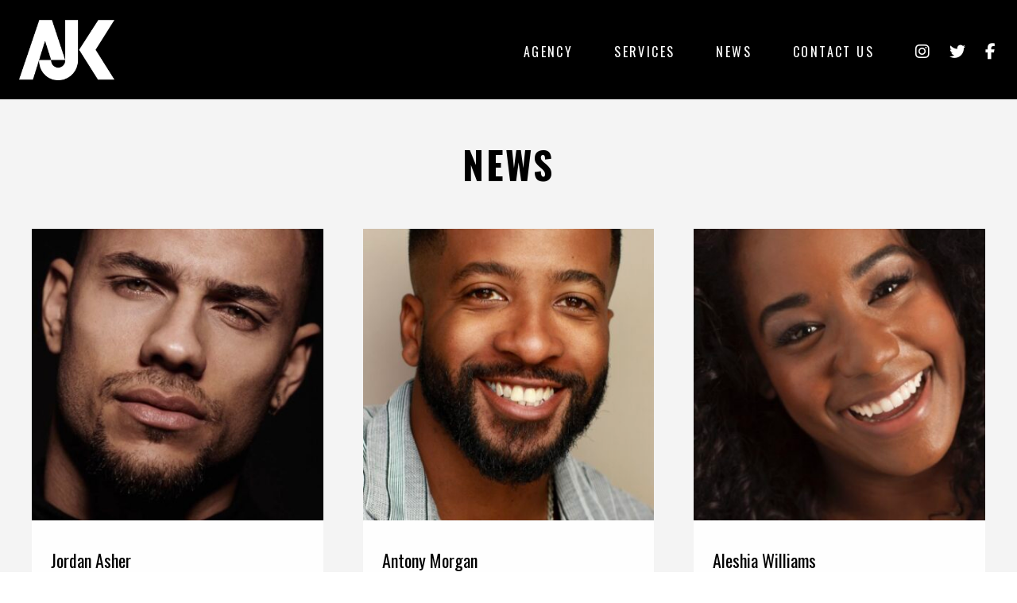

--- FILE ---
content_type: text/html; charset=UTF-8
request_url: https://www.ajkagency.com/credits/the-commonwealth-games/
body_size: 8788
content:
<!doctype html>
<html lang="en-US">
  <head>
    <meta charset="utf-8">
    <meta http-equiv="x-ua-compatible" content="ie=edge">
    <meta name="viewport" content="width=device-width, initial-scale=1, maximum-scale=1">
    <style>
        @import url(https://fonts.googleapis.com/css?family=Open+Sans:400,300,600,700);
        @import url(https://fonts.googleapis.com/css?family=Oswald:400,300,700);
    </style>
    <meta name='robots' content='index, follow, max-image-preview:large, max-snippet:-1, max-video-preview:-1' />
	<style>img:is([sizes="auto" i], [sizes^="auto," i]) { contain-intrinsic-size: 3000px 1500px }</style>
	
	<!-- This site is optimized with the Yoast SEO plugin v26.7 - https://yoast.com/wordpress/plugins/seo/ -->
	<title>| AJK Agency</title>
	<link rel="canonical" href="https://www.ajkagency.com/credits/the-commonwealth-games/" />
	<script type="application/ld+json" class="yoast-schema-graph">{"@context":"https://schema.org","@graph":[{"@type":"CollectionPage","@id":"https://www.ajkagency.com/credits/the-commonwealth-games/","url":"https://www.ajkagency.com/credits/the-commonwealth-games/","name":"| AJK Agency","isPartOf":{"@id":"https://www.ajkagency.com/#website"},"primaryImageOfPage":{"@id":"https://www.ajkagency.com/credits/the-commonwealth-games/#primaryimage"},"image":{"@id":"https://www.ajkagency.com/credits/the-commonwealth-games/#primaryimage"},"thumbnailUrl":"https://www.ajkagency.com/images/Jordan-Asher-AJK-Dance-Agency.jpg","breadcrumb":{"@id":"https://www.ajkagency.com/credits/the-commonwealth-games/#breadcrumb"},"inLanguage":"en-US"},{"@type":"ImageObject","inLanguage":"en-US","@id":"https://www.ajkagency.com/credits/the-commonwealth-games/#primaryimage","url":"https://www.ajkagency.com/images/Jordan-Asher-AJK-Dance-Agency.jpg","contentUrl":"https://www.ajkagency.com/images/Jordan-Asher-AJK-Dance-Agency.jpg","width":640,"height":960,"caption":"Jordan Asher - AJK Dance Agency"},{"@type":"BreadcrumbList","@id":"https://www.ajkagency.com/credits/the-commonwealth-games/#breadcrumb","itemListElement":[{"@type":"ListItem","position":1,"name":"Home","item":"https://www.ajkagency.com/"},{"@type":"ListItem","position":2,"name":"The Commonwealth Games"}]},{"@type":"WebSite","@id":"https://www.ajkagency.com/#website","url":"https://www.ajkagency.com/","name":"AJK Agency","description":"Dance Agency","potentialAction":[{"@type":"SearchAction","target":{"@type":"EntryPoint","urlTemplate":"https://www.ajkagency.com/?s={search_term_string}"},"query-input":{"@type":"PropertyValueSpecification","valueRequired":true,"valueName":"search_term_string"}}],"inLanguage":"en-US"}]}</script>
	<!-- / Yoast SEO plugin. -->


<link rel="alternate" type="application/rss+xml" title="AJK Agency &raquo; The Commonwealth Games Credit Feed" href="https://www.ajkagency.com/credits/the-commonwealth-games/feed/" />
<script type="text/javascript">
/* <![CDATA[ */
window._wpemojiSettings = {"baseUrl":"https:\/\/s.w.org\/images\/core\/emoji\/16.0.1\/72x72\/","ext":".png","svgUrl":"https:\/\/s.w.org\/images\/core\/emoji\/16.0.1\/svg\/","svgExt":".svg","source":{"concatemoji":"https:\/\/www.ajkagency.com\/wp-includes\/js\/wp-emoji-release.min.js?ver=6a26acf83f0d8d73357025c295fe5199"}};
/*! This file is auto-generated */
!function(s,n){var o,i,e;function c(e){try{var t={supportTests:e,timestamp:(new Date).valueOf()};sessionStorage.setItem(o,JSON.stringify(t))}catch(e){}}function p(e,t,n){e.clearRect(0,0,e.canvas.width,e.canvas.height),e.fillText(t,0,0);var t=new Uint32Array(e.getImageData(0,0,e.canvas.width,e.canvas.height).data),a=(e.clearRect(0,0,e.canvas.width,e.canvas.height),e.fillText(n,0,0),new Uint32Array(e.getImageData(0,0,e.canvas.width,e.canvas.height).data));return t.every(function(e,t){return e===a[t]})}function u(e,t){e.clearRect(0,0,e.canvas.width,e.canvas.height),e.fillText(t,0,0);for(var n=e.getImageData(16,16,1,1),a=0;a<n.data.length;a++)if(0!==n.data[a])return!1;return!0}function f(e,t,n,a){switch(t){case"flag":return n(e,"\ud83c\udff3\ufe0f\u200d\u26a7\ufe0f","\ud83c\udff3\ufe0f\u200b\u26a7\ufe0f")?!1:!n(e,"\ud83c\udde8\ud83c\uddf6","\ud83c\udde8\u200b\ud83c\uddf6")&&!n(e,"\ud83c\udff4\udb40\udc67\udb40\udc62\udb40\udc65\udb40\udc6e\udb40\udc67\udb40\udc7f","\ud83c\udff4\u200b\udb40\udc67\u200b\udb40\udc62\u200b\udb40\udc65\u200b\udb40\udc6e\u200b\udb40\udc67\u200b\udb40\udc7f");case"emoji":return!a(e,"\ud83e\udedf")}return!1}function g(e,t,n,a){var r="undefined"!=typeof WorkerGlobalScope&&self instanceof WorkerGlobalScope?new OffscreenCanvas(300,150):s.createElement("canvas"),o=r.getContext("2d",{willReadFrequently:!0}),i=(o.textBaseline="top",o.font="600 32px Arial",{});return e.forEach(function(e){i[e]=t(o,e,n,a)}),i}function t(e){var t=s.createElement("script");t.src=e,t.defer=!0,s.head.appendChild(t)}"undefined"!=typeof Promise&&(o="wpEmojiSettingsSupports",i=["flag","emoji"],n.supports={everything:!0,everythingExceptFlag:!0},e=new Promise(function(e){s.addEventListener("DOMContentLoaded",e,{once:!0})}),new Promise(function(t){var n=function(){try{var e=JSON.parse(sessionStorage.getItem(o));if("object"==typeof e&&"number"==typeof e.timestamp&&(new Date).valueOf()<e.timestamp+604800&&"object"==typeof e.supportTests)return e.supportTests}catch(e){}return null}();if(!n){if("undefined"!=typeof Worker&&"undefined"!=typeof OffscreenCanvas&&"undefined"!=typeof URL&&URL.createObjectURL&&"undefined"!=typeof Blob)try{var e="postMessage("+g.toString()+"("+[JSON.stringify(i),f.toString(),p.toString(),u.toString()].join(",")+"));",a=new Blob([e],{type:"text/javascript"}),r=new Worker(URL.createObjectURL(a),{name:"wpTestEmojiSupports"});return void(r.onmessage=function(e){c(n=e.data),r.terminate(),t(n)})}catch(e){}c(n=g(i,f,p,u))}t(n)}).then(function(e){for(var t in e)n.supports[t]=e[t],n.supports.everything=n.supports.everything&&n.supports[t],"flag"!==t&&(n.supports.everythingExceptFlag=n.supports.everythingExceptFlag&&n.supports[t]);n.supports.everythingExceptFlag=n.supports.everythingExceptFlag&&!n.supports.flag,n.DOMReady=!1,n.readyCallback=function(){n.DOMReady=!0}}).then(function(){return e}).then(function(){var e;n.supports.everything||(n.readyCallback(),(e=n.source||{}).concatemoji?t(e.concatemoji):e.wpemoji&&e.twemoji&&(t(e.twemoji),t(e.wpemoji)))}))}((window,document),window._wpemojiSettings);
/* ]]> */
</script>
<style id='wp-emoji-styles-inline-css' type='text/css'>

	img.wp-smiley, img.emoji {
		display: inline !important;
		border: none !important;
		box-shadow: none !important;
		height: 1em !important;
		width: 1em !important;
		margin: 0 0.07em !important;
		vertical-align: -0.1em !important;
		background: none !important;
		padding: 0 !important;
	}
</style>
<link rel='stylesheet' id='wp-block-library-css' href='https://www.ajkagency.com/wp-includes/css/dist/block-library/style.min.css?ver=6a26acf83f0d8d73357025c295fe5199' type='text/css' media='all' />
<style id='classic-theme-styles-inline-css' type='text/css'>
/*! This file is auto-generated */
.wp-block-button__link{color:#fff;background-color:#32373c;border-radius:9999px;box-shadow:none;text-decoration:none;padding:calc(.667em + 2px) calc(1.333em + 2px);font-size:1.125em}.wp-block-file__button{background:#32373c;color:#fff;text-decoration:none}
</style>
<style id='global-styles-inline-css' type='text/css'>
:root{--wp--preset--aspect-ratio--square: 1;--wp--preset--aspect-ratio--4-3: 4/3;--wp--preset--aspect-ratio--3-4: 3/4;--wp--preset--aspect-ratio--3-2: 3/2;--wp--preset--aspect-ratio--2-3: 2/3;--wp--preset--aspect-ratio--16-9: 16/9;--wp--preset--aspect-ratio--9-16: 9/16;--wp--preset--color--black: #000000;--wp--preset--color--cyan-bluish-gray: #abb8c3;--wp--preset--color--white: #ffffff;--wp--preset--color--pale-pink: #f78da7;--wp--preset--color--vivid-red: #cf2e2e;--wp--preset--color--luminous-vivid-orange: #ff6900;--wp--preset--color--luminous-vivid-amber: #fcb900;--wp--preset--color--light-green-cyan: #7bdcb5;--wp--preset--color--vivid-green-cyan: #00d084;--wp--preset--color--pale-cyan-blue: #8ed1fc;--wp--preset--color--vivid-cyan-blue: #0693e3;--wp--preset--color--vivid-purple: #9b51e0;--wp--preset--gradient--vivid-cyan-blue-to-vivid-purple: linear-gradient(135deg,rgba(6,147,227,1) 0%,rgb(155,81,224) 100%);--wp--preset--gradient--light-green-cyan-to-vivid-green-cyan: linear-gradient(135deg,rgb(122,220,180) 0%,rgb(0,208,130) 100%);--wp--preset--gradient--luminous-vivid-amber-to-luminous-vivid-orange: linear-gradient(135deg,rgba(252,185,0,1) 0%,rgba(255,105,0,1) 100%);--wp--preset--gradient--luminous-vivid-orange-to-vivid-red: linear-gradient(135deg,rgba(255,105,0,1) 0%,rgb(207,46,46) 100%);--wp--preset--gradient--very-light-gray-to-cyan-bluish-gray: linear-gradient(135deg,rgb(238,238,238) 0%,rgb(169,184,195) 100%);--wp--preset--gradient--cool-to-warm-spectrum: linear-gradient(135deg,rgb(74,234,220) 0%,rgb(151,120,209) 20%,rgb(207,42,186) 40%,rgb(238,44,130) 60%,rgb(251,105,98) 80%,rgb(254,248,76) 100%);--wp--preset--gradient--blush-light-purple: linear-gradient(135deg,rgb(255,206,236) 0%,rgb(152,150,240) 100%);--wp--preset--gradient--blush-bordeaux: linear-gradient(135deg,rgb(254,205,165) 0%,rgb(254,45,45) 50%,rgb(107,0,62) 100%);--wp--preset--gradient--luminous-dusk: linear-gradient(135deg,rgb(255,203,112) 0%,rgb(199,81,192) 50%,rgb(65,88,208) 100%);--wp--preset--gradient--pale-ocean: linear-gradient(135deg,rgb(255,245,203) 0%,rgb(182,227,212) 50%,rgb(51,167,181) 100%);--wp--preset--gradient--electric-grass: linear-gradient(135deg,rgb(202,248,128) 0%,rgb(113,206,126) 100%);--wp--preset--gradient--midnight: linear-gradient(135deg,rgb(2,3,129) 0%,rgb(40,116,252) 100%);--wp--preset--font-size--small: 13px;--wp--preset--font-size--medium: 20px;--wp--preset--font-size--large: 36px;--wp--preset--font-size--x-large: 42px;--wp--preset--spacing--20: 0.44rem;--wp--preset--spacing--30: 0.67rem;--wp--preset--spacing--40: 1rem;--wp--preset--spacing--50: 1.5rem;--wp--preset--spacing--60: 2.25rem;--wp--preset--spacing--70: 3.38rem;--wp--preset--spacing--80: 5.06rem;--wp--preset--shadow--natural: 6px 6px 9px rgba(0, 0, 0, 0.2);--wp--preset--shadow--deep: 12px 12px 50px rgba(0, 0, 0, 0.4);--wp--preset--shadow--sharp: 6px 6px 0px rgba(0, 0, 0, 0.2);--wp--preset--shadow--outlined: 6px 6px 0px -3px rgba(255, 255, 255, 1), 6px 6px rgba(0, 0, 0, 1);--wp--preset--shadow--crisp: 6px 6px 0px rgba(0, 0, 0, 1);}:where(.is-layout-flex){gap: 0.5em;}:where(.is-layout-grid){gap: 0.5em;}body .is-layout-flex{display: flex;}.is-layout-flex{flex-wrap: wrap;align-items: center;}.is-layout-flex > :is(*, div){margin: 0;}body .is-layout-grid{display: grid;}.is-layout-grid > :is(*, div){margin: 0;}:where(.wp-block-columns.is-layout-flex){gap: 2em;}:where(.wp-block-columns.is-layout-grid){gap: 2em;}:where(.wp-block-post-template.is-layout-flex){gap: 1.25em;}:where(.wp-block-post-template.is-layout-grid){gap: 1.25em;}.has-black-color{color: var(--wp--preset--color--black) !important;}.has-cyan-bluish-gray-color{color: var(--wp--preset--color--cyan-bluish-gray) !important;}.has-white-color{color: var(--wp--preset--color--white) !important;}.has-pale-pink-color{color: var(--wp--preset--color--pale-pink) !important;}.has-vivid-red-color{color: var(--wp--preset--color--vivid-red) !important;}.has-luminous-vivid-orange-color{color: var(--wp--preset--color--luminous-vivid-orange) !important;}.has-luminous-vivid-amber-color{color: var(--wp--preset--color--luminous-vivid-amber) !important;}.has-light-green-cyan-color{color: var(--wp--preset--color--light-green-cyan) !important;}.has-vivid-green-cyan-color{color: var(--wp--preset--color--vivid-green-cyan) !important;}.has-pale-cyan-blue-color{color: var(--wp--preset--color--pale-cyan-blue) !important;}.has-vivid-cyan-blue-color{color: var(--wp--preset--color--vivid-cyan-blue) !important;}.has-vivid-purple-color{color: var(--wp--preset--color--vivid-purple) !important;}.has-black-background-color{background-color: var(--wp--preset--color--black) !important;}.has-cyan-bluish-gray-background-color{background-color: var(--wp--preset--color--cyan-bluish-gray) !important;}.has-white-background-color{background-color: var(--wp--preset--color--white) !important;}.has-pale-pink-background-color{background-color: var(--wp--preset--color--pale-pink) !important;}.has-vivid-red-background-color{background-color: var(--wp--preset--color--vivid-red) !important;}.has-luminous-vivid-orange-background-color{background-color: var(--wp--preset--color--luminous-vivid-orange) !important;}.has-luminous-vivid-amber-background-color{background-color: var(--wp--preset--color--luminous-vivid-amber) !important;}.has-light-green-cyan-background-color{background-color: var(--wp--preset--color--light-green-cyan) !important;}.has-vivid-green-cyan-background-color{background-color: var(--wp--preset--color--vivid-green-cyan) !important;}.has-pale-cyan-blue-background-color{background-color: var(--wp--preset--color--pale-cyan-blue) !important;}.has-vivid-cyan-blue-background-color{background-color: var(--wp--preset--color--vivid-cyan-blue) !important;}.has-vivid-purple-background-color{background-color: var(--wp--preset--color--vivid-purple) !important;}.has-black-border-color{border-color: var(--wp--preset--color--black) !important;}.has-cyan-bluish-gray-border-color{border-color: var(--wp--preset--color--cyan-bluish-gray) !important;}.has-white-border-color{border-color: var(--wp--preset--color--white) !important;}.has-pale-pink-border-color{border-color: var(--wp--preset--color--pale-pink) !important;}.has-vivid-red-border-color{border-color: var(--wp--preset--color--vivid-red) !important;}.has-luminous-vivid-orange-border-color{border-color: var(--wp--preset--color--luminous-vivid-orange) !important;}.has-luminous-vivid-amber-border-color{border-color: var(--wp--preset--color--luminous-vivid-amber) !important;}.has-light-green-cyan-border-color{border-color: var(--wp--preset--color--light-green-cyan) !important;}.has-vivid-green-cyan-border-color{border-color: var(--wp--preset--color--vivid-green-cyan) !important;}.has-pale-cyan-blue-border-color{border-color: var(--wp--preset--color--pale-cyan-blue) !important;}.has-vivid-cyan-blue-border-color{border-color: var(--wp--preset--color--vivid-cyan-blue) !important;}.has-vivid-purple-border-color{border-color: var(--wp--preset--color--vivid-purple) !important;}.has-vivid-cyan-blue-to-vivid-purple-gradient-background{background: var(--wp--preset--gradient--vivid-cyan-blue-to-vivid-purple) !important;}.has-light-green-cyan-to-vivid-green-cyan-gradient-background{background: var(--wp--preset--gradient--light-green-cyan-to-vivid-green-cyan) !important;}.has-luminous-vivid-amber-to-luminous-vivid-orange-gradient-background{background: var(--wp--preset--gradient--luminous-vivid-amber-to-luminous-vivid-orange) !important;}.has-luminous-vivid-orange-to-vivid-red-gradient-background{background: var(--wp--preset--gradient--luminous-vivid-orange-to-vivid-red) !important;}.has-very-light-gray-to-cyan-bluish-gray-gradient-background{background: var(--wp--preset--gradient--very-light-gray-to-cyan-bluish-gray) !important;}.has-cool-to-warm-spectrum-gradient-background{background: var(--wp--preset--gradient--cool-to-warm-spectrum) !important;}.has-blush-light-purple-gradient-background{background: var(--wp--preset--gradient--blush-light-purple) !important;}.has-blush-bordeaux-gradient-background{background: var(--wp--preset--gradient--blush-bordeaux) !important;}.has-luminous-dusk-gradient-background{background: var(--wp--preset--gradient--luminous-dusk) !important;}.has-pale-ocean-gradient-background{background: var(--wp--preset--gradient--pale-ocean) !important;}.has-electric-grass-gradient-background{background: var(--wp--preset--gradient--electric-grass) !important;}.has-midnight-gradient-background{background: var(--wp--preset--gradient--midnight) !important;}.has-small-font-size{font-size: var(--wp--preset--font-size--small) !important;}.has-medium-font-size{font-size: var(--wp--preset--font-size--medium) !important;}.has-large-font-size{font-size: var(--wp--preset--font-size--large) !important;}.has-x-large-font-size{font-size: var(--wp--preset--font-size--x-large) !important;}
:where(.wp-block-post-template.is-layout-flex){gap: 1.25em;}:where(.wp-block-post-template.is-layout-grid){gap: 1.25em;}
:where(.wp-block-columns.is-layout-flex){gap: 2em;}:where(.wp-block-columns.is-layout-grid){gap: 2em;}
:root :where(.wp-block-pullquote){font-size: 1.5em;line-height: 1.6;}
</style>
<link rel='stylesheet' id='ngg_trigger_buttons-css' href='https://www.ajkagency.com/wp-content/plugins/nextgen-gallery/static/GalleryDisplay/trigger_buttons.css?ver=3.59.12' type='text/css' media='all' />
<link rel='stylesheet' id='shutter-0-css' href='https://www.ajkagency.com/wp-content/plugins/nextgen-gallery/static/Lightbox/shutter/shutter.css?ver=3.59.12' type='text/css' media='all' />
<link rel='stylesheet' id='fontawesome_v4_shim_style-css' href='https://www.ajkagency.com/wp-content/plugins/nextgen-gallery/static/FontAwesome/css/v4-shims.min.css?ver=6a26acf83f0d8d73357025c295fe5199' type='text/css' media='all' />
<link rel='stylesheet' id='fontawesome-css' href='https://www.ajkagency.com/wp-content/plugins/nextgen-gallery/static/FontAwesome/css/all.min.css?ver=6a26acf83f0d8d73357025c295fe5199' type='text/css' media='all' />
<link rel='stylesheet' id='nextgen_pagination_style-css' href='https://www.ajkagency.com/wp-content/plugins/nextgen-gallery/static/GalleryDisplay/pagination_style.css?ver=3.59.12' type='text/css' media='all' />
<link rel='stylesheet' id='nextgen_basic_thumbnails_style-css' href='https://www.ajkagency.com/wp-content/plugins/nextgen-gallery/static/Thumbnails/nextgen_basic_thumbnails.css?ver=3.59.12' type='text/css' media='all' />
<link rel='stylesheet' id='search-filter-plugin-styles-css' href='https://www.ajkagency.com/wp-content/plugins/search-filter-pro/public/assets/css/search-filter.min.css?ver=2.5.20' type='text/css' media='all' />
<link rel='stylesheet' id='sage/css-css' href='https://www.ajkagency.com/wp-content/themes/ajkdance-2016/dist/styles/main-20b55cd4bb.css' type='text/css' media='all' />
<script type="text/javascript" src="https://www.ajkagency.com/wp-includes/js/jquery/jquery.min.js?ver=3.7.1" id="jquery-core-js"></script>
<script type="text/javascript" src="https://www.ajkagency.com/wp-includes/js/jquery/jquery-migrate.min.js?ver=3.4.1" id="jquery-migrate-js"></script>
<script type="text/javascript" id="photocrati_ajax-js-extra">
/* <![CDATA[ */
var photocrati_ajax = {"url":"https:\/\/www.ajkagency.com\/index.php?photocrati_ajax=1","rest_url":"https:\/\/www.ajkagency.com\/wp-json\/","wp_home_url":"https:\/\/www.ajkagency.com","wp_site_url":"https:\/\/www.ajkagency.com","wp_root_url":"https:\/\/www.ajkagency.com","wp_plugins_url":"https:\/\/www.ajkagency.com\/wp-content\/plugins","wp_content_url":"https:\/\/www.ajkagency.com\/wp-content","wp_includes_url":"https:\/\/www.ajkagency.com\/wp-includes\/","ngg_param_slug":"nggallery","rest_nonce":"0729f1238c"};
/* ]]> */
</script>
<script type="text/javascript" src="https://www.ajkagency.com/wp-content/plugins/nextgen-gallery/static/Legacy/ajax.min.js?ver=3.59.12" id="photocrati_ajax-js"></script>
<script type="text/javascript" src="https://www.ajkagency.com/wp-content/plugins/nextgen-gallery/static/FontAwesome/js/v4-shims.min.js?ver=5.3.1" id="fontawesome_v4_shim-js"></script>
<script type="text/javascript" defer crossorigin="anonymous" data-auto-replace-svg="false" data-keep-original-source="false" data-search-pseudo-elements src="https://www.ajkagency.com/wp-content/plugins/nextgen-gallery/static/FontAwesome/js/all.min.js?ver=5.3.1" id="fontawesome-js"></script>
<script type="text/javascript" src="https://www.ajkagency.com/wp-content/plugins/nextgen-gallery/static/Thumbnails/nextgen_basic_thumbnails.js?ver=3.59.12" id="nextgen_basic_thumbnails_script-js"></script>
<script type="text/javascript" id="search-filter-plugin-build-js-extra">
/* <![CDATA[ */
var SF_LDATA = {"ajax_url":"https:\/\/www.ajkagency.com\/wp-admin\/admin-ajax.php","home_url":"https:\/\/www.ajkagency.com\/","extensions":[]};
/* ]]> */
</script>
<script type="text/javascript" src="https://www.ajkagency.com/wp-content/plugins/search-filter-pro/public/assets/js/search-filter-build.min.js?ver=2.5.20" id="search-filter-plugin-build-js"></script>
<script type="text/javascript" src="https://www.ajkagency.com/wp-content/plugins/search-filter-pro/public/assets/js/chosen.jquery.min.js?ver=2.5.20" id="search-filter-plugin-chosen-js"></script>
<link rel="https://api.w.org/" href="https://www.ajkagency.com/wp-json/" /><link rel="EditURI" type="application/rsd+xml" title="RSD" href="https://www.ajkagency.com/xmlrpc.php?rsd" />
<!-- This site is embedding videos using the Videojs HTML5 Player plugin v1.1.13 - http://wphowto.net/videojs-html5-player-for-wordpress-757 --><style type="text/css">.recentcomments a{display:inline !important;padding:0 !important;margin:0 !important;}</style></head>
  <body data-rsssl=1 class="archive tax-credits term-the-commonwealth-games term-1648 wp-theme-ajkdance-2016">
  <div class="site-wrapper  site-wrapper--flex">
    <header class="site-head" role="header" id="js-header">
    <nav role="navigation" class="nav-primary">
        <a href="https://www.ajkagency.com/" title="AJK Agency" class="nav-primary__logo  logo">AJK Agency</a>
        <a href="#" class="nav-primary__toggle  burger  js-menuToggle"><span class="burger__filling"></span></a>
        <ul id="menu-nav" class="nav-primary__menu  menu"><li id="menu-item-13640" class="menu-item menu-item-type-post_type_archive menu-item-object-agency menu-item-13640"><a href="https://www.ajkagency.com/agency/">Agency</a></li>
<li id="menu-item-19" class="navigation__item menu-item menu-item-type-post_type menu-item-object-page menu-item-19"><a href="https://www.ajkagency.com/services/">Services</a></li>
<li id="menu-item-29" class="navigation__item menu-item menu-item-type-taxonomy menu-item-object-category menu-item-29"><a href="https://www.ajkagency.com/category/news/">News</a></li>
<li id="menu-item-22" class="navigation__item menu-item menu-item-type-post_type menu-item-object-page menu-item-22"><a href="https://www.ajkagency.com/contact/">Contact Us</a></li>
<li id="menu-item-12525" class="link-social menu-item menu-item-type-custom menu-item-object-custom menu-item-12525"><a target="_blank" href="http://www.instagram.com/ajkagency"><i class="fa fa-instagram"></i></a></li>
<li id="menu-item-12523" class="link-social menu-item menu-item-type-custom menu-item-object-custom menu-item-12523"><a target="_blank" href="http://www.twitter.com/ajkagency"><i class="fa fa-twitter"></i></a></li>
<li id="menu-item-12524" class="link-social menu-item menu-item-type-custom menu-item-object-custom menu-item-12524"><a target="_blank" href="https://www.facebook.com/AJK-Agency-362651133759135/"><i class="fa fa-facebook"></i></a></li>
</ul>    </nav>
</header>    <div class="page-main" role="document">
      <main class="page-content  ">
        
<section class="content-section  content-section--large  bg-alt">
    <div class="contented">
        <h1 class="text-center  vgut-m-b-2">News</h1>

        <ul class="grid   animated  fadeIn"><!--
                 --><li class="grid__item  one-third  mobile--one-whole  tablet--one-half">
                <article class="post-teaser">
    <a href="https://www.ajkagency.com/agency/male-dancers-30/jordan-asher/" class="post-teaser__image">
        <img width="400" height="400" src="https://www.ajkagency.com/images/Jordan-Asher-AJK-Dance-Agency-400x400.jpg" class="attachment-400x400 size-400x400 wp-post-image" alt="Jordan Asher - AJK Dance Agency" decoding="async" fetchpriority="high" />    </a>
    <div class="post-teaser__body">
        <h4><a href="https://www.ajkagency.com/agency/male-dancers-30/jordan-asher/" rel="bookmark" title="Permanent Link to Jordan Asher" >Jordan Asher</a></h4>
        <time class="block  h5  updated" datetime="2023-05-23T09:34:47+00:00">23/05/2023</time>
        <div class="cms-body  vgut-m-b-1">
            <p>Ted</p>
        </div>
        <a href="https://www.ajkagency.com/agency/male-dancers-30/jordan-asher/" rel="bookmark" title="Permanent Link to Jordan Asher" class="btn  btn--default  btn--small">Read more</a>
    </div>
</article>            </li><!--
                 --><li class="grid__item  one-third  mobile--one-whole  tablet--one-half">
                <article class="post-teaser">
    <a href="https://www.ajkagency.com/agency/male-dancers-30/antony-morgan/" class="post-teaser__image">
        <img width="400" height="400" src="https://www.ajkagency.com/images/Antony-Morgan-AJK-Dance-Agency-400x400.jpg" class="attachment-400x400 size-400x400 wp-post-image" alt="Antony Morgan - AJK Dance Agency" decoding="async" />    </a>
    <div class="post-teaser__body">
        <h4><a href="https://www.ajkagency.com/agency/male-dancers-30/antony-morgan/" rel="bookmark" title="Permanent Link to Antony Morgan" >Antony Morgan</a></h4>
        <time class="block  h5  updated" datetime="2023-05-15T15:34:05+00:00">15/05/2023</time>
        <div class="cms-body  vgut-m-b-1">
            <p>Ted</p>
        </div>
        <a href="https://www.ajkagency.com/agency/male-dancers-30/antony-morgan/" rel="bookmark" title="Permanent Link to Antony Morgan" class="btn  btn--default  btn--small">Read more</a>
    </div>
</article>            </li><!--
                 --><li class="grid__item  one-third  mobile--one-whole  tablet--one-half">
                <article class="post-teaser">
    <a href="https://www.ajkagency.com/agency/female-dancers-30/aleshia-williams/" class="post-teaser__image">
        <img width="400" height="400" src="https://www.ajkagency.com/images/Aleshia-Willaims-AJK-Dance-Agency-1-400x400.jpg" class="attachment-400x400 size-400x400 wp-post-image" alt="Aleshia Willaims - AJK Dance Agency 1" decoding="async" />    </a>
    <div class="post-teaser__body">
        <h4><a href="https://www.ajkagency.com/agency/female-dancers-30/aleshia-williams/" rel="bookmark" title="Permanent Link to Aleshia Williams" >Aleshia Williams</a></h4>
        <time class="block  h5  updated" datetime="2022-12-11T12:10:20+00:00">11/12/2022</time>
        <div class="cms-body  vgut-m-b-1">
                    </div>
        <a href="https://www.ajkagency.com/agency/female-dancers-30/aleshia-williams/" rel="bookmark" title="Permanent Link to Aleshia Williams" class="btn  btn--default  btn--small">Read more</a>
    </div>
</article>            </li><!--
             --></ul>

            </div>
</section>
      </main><!-- /.main -->
          </div><!-- /.page -->
    <footer class="site-foot" role="footer">
    <div class="contented">
        <div class="grid  grid--rev">
            <div class="grid__item  one-half  mobile--one-whole">
                <h3>Newsletter Signup</h3>
                <p class="tight">Keep up to date with our latest work and events.</p>

                <form action="https://alexkordek.us4.list-manage.com/subscribe/post?u=5ac7de22cc579b4d0211519ad&amp;id=94e13e83d8" method="post" id="mc-embedded-subscribe-form" name="mc-embedded-subscribe-form" class="validate form" target="_blank">
                    <div class="form__row  mc-field-group signup">
                        <input type="email" value="" name="EMAIL" required class="required email form__input" placeholder="Subscribe to our newsletter" id="mce-EMAIL">
                        <input type="submit" value="Subscribe" name="subscribe" id="mc-embedded-subscribe" class="btn  btn--inverted  btn--small">
                    </div>
                </form>

                            </div><!--
         --><div class="grid__item  one-half  mobile--one-whole">
                <nav class="nav-secondary">
                    <ul id="menu-footnav" class="nav-secondary__menu  menu"><li id="menu-item-295" class="menu-item menu-item-type-post_type menu-item-object-page menu-item-295"><a href="https://www.ajkagency.com/about-us-dance-production/">About Us</a></li>
<li id="menu-item-12522" class="menu-item menu-item-type-post_type menu-item-object-page menu-item-12522"><a href="https://www.ajkagency.com/contact/">Contact Us</a></li>
<li id="menu-item-290" class="menu-item menu-item-type-post_type menu-item-object-page menu-item-290"><a href="https://www.ajkagency.com/privacy-policy/">Privacy Policy</a></li>
<li id="menu-item-292" class="menu-item menu-item-type-post_type menu-item-object-page menu-item-292"><a href="https://www.ajkagency.com/terms-and-conditions/">Terms &#038; Conditions</a></li>
</ul>                    <span class="nav-secondary__foot">Copyright &copy; AJK Agency 2026</span>
                </nav>

            </div>
        </div>
    </div>
</footer>

<div class="site-message  js-site-message"></div>    </div>
    <script type="text/javascript">
      var ajaxurl = 'https://www.ajkagency.com/wp-admin/admin-ajax.php';
    </script>
    <script type="speculationrules">
{"prefetch":[{"source":"document","where":{"and":[{"href_matches":"\/*"},{"not":{"href_matches":["\/wp-*.php","\/wp-admin\/*","\/images\/*","\/wp-content\/*","\/wp-content\/plugins\/*","\/wp-content\/themes\/ajkdance-2016\/*","\/*\\?(.+)"]}},{"not":{"selector_matches":"a[rel~=\"nofollow\"]"}},{"not":{"selector_matches":".no-prefetch, .no-prefetch a"}}]},"eagerness":"conservative"}]}
</script>
<script type="text/javascript" id="ngg_common-js-extra">
/* <![CDATA[ */

var galleries = {};
galleries.gallery_935c565e3fce8e9753479f17ddf616cd = {"ID":"935c565e3fce8e9753479f17ddf616cd","album_ids":[],"container_ids":["966"],"display":"","display_settings":{"display_view":"default-view.php","images_per_page":"200","number_of_columns":"0","thumbnail_width":"150","thumbnail_height":"150","show_all_in_lightbox":"0","ajax_pagination":"0","use_imagebrowser_effect":"0","template":"\/nas\/content\/live\/ajkagency\/wp-content\/themes\/ajkdance-2016\/nggallery\/gallery-profile.php","display_no_images_error":1,"disable_pagination":0,"show_slideshow_link":"1","slideshow_link_text":"[Show as slideshow]","override_thumbnail_settings":"0","thumbnail_quality":"100","thumbnail_crop":"0","thumbnail_watermark":0,"ngg_triggers_display":"never","use_lightbox_effect":true},"display_type":"photocrati-nextgen_basic_thumbnails","effect_code":null,"entity_ids":[],"excluded_container_ids":[],"exclusions":[],"gallery_ids":null,"id":"935c565e3fce8e9753479f17ddf616cd","ids":null,"image_ids":[],"images_list_count":null,"inner_content":null,"is_album_gallery":null,"maximum_entity_count":500,"order_by":"sortorder","order_direction":"ASC","returns":"included","skip_excluding_globally_excluded_images":null,"slug":null,"sortorder":[],"source":"galleries","src":"","tag_ids":[],"tagcloud":false,"transient_id":null,"__defaults_set":null};
galleries.gallery_935c565e3fce8e9753479f17ddf616cd.wordpress_page_root = "https:\/\/www.ajkagency.com\/agency\/male-dancers-30\/jordan-asher\/";
var nextgen_lightbox_settings = {"static_path":"https:\/\/www.ajkagency.com\/wp-content\/plugins\/nextgen-gallery\/static\/Lightbox\/{placeholder}","context":"nextgen_images"};
galleries.gallery_4b2a76dd212445f8db69666487e71d73 = {"ID":"4b2a76dd212445f8db69666487e71d73","album_ids":[],"container_ids":["962"],"display":"","display_settings":{"display_view":"default-view.php","images_per_page":"200","number_of_columns":"0","thumbnail_width":"150","thumbnail_height":"150","show_all_in_lightbox":"0","ajax_pagination":"0","use_imagebrowser_effect":"0","template":"\/nas\/content\/live\/ajkagency\/wp-content\/themes\/ajkdance-2016\/nggallery\/gallery-profile.php","display_no_images_error":1,"disable_pagination":0,"show_slideshow_link":"1","slideshow_link_text":"[Show as slideshow]","override_thumbnail_settings":"0","thumbnail_quality":"100","thumbnail_crop":"0","thumbnail_watermark":0,"ngg_triggers_display":"never","use_lightbox_effect":true},"display_type":"photocrati-nextgen_basic_thumbnails","effect_code":null,"entity_ids":[],"excluded_container_ids":[],"exclusions":[],"gallery_ids":null,"id":"4b2a76dd212445f8db69666487e71d73","ids":null,"image_ids":[],"images_list_count":null,"inner_content":null,"is_album_gallery":null,"maximum_entity_count":500,"order_by":"sortorder","order_direction":"ASC","returns":"included","skip_excluding_globally_excluded_images":null,"slug":null,"sortorder":[],"source":"galleries","src":"","tag_ids":[],"tagcloud":false,"transient_id":null,"__defaults_set":null};
galleries.gallery_4b2a76dd212445f8db69666487e71d73.wordpress_page_root = "https:\/\/www.ajkagency.com\/agency\/male-dancers-30\/jordan-asher\/";
var nextgen_lightbox_settings = {"static_path":"https:\/\/www.ajkagency.com\/wp-content\/plugins\/nextgen-gallery\/static\/Lightbox\/{placeholder}","context":"nextgen_images"};
galleries.gallery_e81f4b220bdb41363af6972fc7a72e28 = {"ID":"e81f4b220bdb41363af6972fc7a72e28","album_ids":[],"container_ids":["927"],"display":"","display_settings":{"display_view":"default-view.php","images_per_page":"200","number_of_columns":"0","thumbnail_width":"150","thumbnail_height":"150","show_all_in_lightbox":"0","ajax_pagination":"0","use_imagebrowser_effect":"0","template":"\/nas\/content\/live\/ajkagency\/wp-content\/themes\/ajkdance-2016\/nggallery\/gallery-profile.php","display_no_images_error":1,"disable_pagination":0,"show_slideshow_link":"1","slideshow_link_text":"[Show as slideshow]","override_thumbnail_settings":"0","thumbnail_quality":"100","thumbnail_crop":"0","thumbnail_watermark":0,"ngg_triggers_display":"never","use_lightbox_effect":true},"display_type":"photocrati-nextgen_basic_thumbnails","effect_code":null,"entity_ids":[],"excluded_container_ids":[],"exclusions":[],"gallery_ids":null,"id":"e81f4b220bdb41363af6972fc7a72e28","ids":null,"image_ids":[],"images_list_count":null,"inner_content":null,"is_album_gallery":null,"maximum_entity_count":500,"order_by":"sortorder","order_direction":"ASC","returns":"included","skip_excluding_globally_excluded_images":null,"slug":null,"sortorder":[],"source":"galleries","src":"","tag_ids":[],"tagcloud":false,"transient_id":null,"__defaults_set":null};
galleries.gallery_e81f4b220bdb41363af6972fc7a72e28.wordpress_page_root = "https:\/\/www.ajkagency.com\/agency\/male-dancers-30\/jordan-asher\/";
var nextgen_lightbox_settings = {"static_path":"https:\/\/www.ajkagency.com\/wp-content\/plugins\/nextgen-gallery\/static\/Lightbox\/{placeholder}","context":"nextgen_images"};
/* ]]> */
</script>
<script type="text/javascript" src="https://www.ajkagency.com/wp-content/plugins/nextgen-gallery/static/GalleryDisplay/common.js?ver=3.59.12" id="ngg_common-js"></script>
<script type="text/javascript" id="ngg_common-js-after">
/* <![CDATA[ */
            var nggLastTimeoutVal = 1000;

            var nggRetryFailedImage = function(img) {
                setTimeout(function(){
                    img.src = img.src;
                }, nggLastTimeoutVal);

                nggLastTimeoutVal += 500;
            }

            var nggLastTimeoutVal = 1000;

            var nggRetryFailedImage = function(img) {
                setTimeout(function(){
                    img.src = img.src;
                }, nggLastTimeoutVal);

                nggLastTimeoutVal += 500;
            }

            var nggLastTimeoutVal = 1000;

            var nggRetryFailedImage = function(img) {
                setTimeout(function(){
                    img.src = img.src;
                }, nggLastTimeoutVal);

                nggLastTimeoutVal += 500;
            }
/* ]]> */
</script>
<script type="text/javascript" id="ngg_lightbox_context-js-extra">
/* <![CDATA[ */

var nextgen_shutter_i18n = {"msgLoading":"L O A D I N G","msgClose":"Click to Close"};
/* ]]> */
</script>
<script type="text/javascript" src="https://www.ajkagency.com/wp-content/plugins/nextgen-gallery/static/Lightbox/lightbox_context.js?ver=3.59.12" id="ngg_lightbox_context-js"></script>
<script type="text/javascript" src="https://www.ajkagency.com/wp-content/plugins/nextgen-gallery/static/Lightbox/shutter/shutter.js?ver=3.59.12" id="shutter-0-js"></script>
<script type="text/javascript" src="https://www.ajkagency.com/wp-content/plugins/nextgen-gallery/static/Lightbox/shutter/nextgen_shutter.js?ver=3.59.12" id="shutter-1-js"></script>
<script type="text/javascript" src="https://www.ajkagency.com/wp-includes/js/jquery/ui/core.min.js?ver=1.13.3" id="jquery-ui-core-js"></script>
<script type="text/javascript" src="https://www.ajkagency.com/wp-includes/js/jquery/ui/datepicker.min.js?ver=1.13.3" id="jquery-ui-datepicker-js"></script>
<script type="text/javascript" id="jquery-ui-datepicker-js-after">
/* <![CDATA[ */
jQuery(function(jQuery){jQuery.datepicker.setDefaults({"closeText":"Close","currentText":"Today","monthNames":["January","February","March","April","May","June","July","August","September","October","November","December"],"monthNamesShort":["Jan","Feb","Mar","Apr","May","Jun","Jul","Aug","Sep","Oct","Nov","Dec"],"nextText":"Next","prevText":"Previous","dayNames":["Sunday","Monday","Tuesday","Wednesday","Thursday","Friday","Saturday"],"dayNamesShort":["Sun","Mon","Tue","Wed","Thu","Fri","Sat"],"dayNamesMin":["S","M","T","W","T","F","S"],"dateFormat":"dd\/mm\/yy","firstDay":1,"isRTL":false});});
/* ]]> */
</script>
<script type="text/javascript" src="https://www.ajkagency.com/wp-content/themes/ajkdance-2016/dist/scripts/main-d9a7482694.js" id="sage/js-js"></script>
    <script>
      (function(i,s,o,g,r,a,m){i['GoogleAnalyticsObject']=r;i[r]=i[r]||function(){
      (i[r].q=i[r].q||[]).push(arguments)},i[r].l=1*new Date();a=s.createElement(o),
      m=s.getElementsByTagName(o)[0];a.async=1;a.src=g;m.parentNode.insertBefore(a,m)
      })(window,document,'script','https://www.google-analytics.com/analytics.js','ga');

      ga('create', 'UA-76211754-1', 'auto');
      ga('send', 'pageview');

    </script>

  <script>(function(){function c(){var b=a.contentDocument||a.contentWindow.document;if(b){var d=b.createElement('script');d.innerHTML="window.__CF$cv$params={r:'9bfce108af638020',t:'MTc2ODcyNjU4Ni4wMDAwMDA='};var a=document.createElement('script');a.nonce='';a.src='/cdn-cgi/challenge-platform/scripts/jsd/main.js';document.getElementsByTagName('head')[0].appendChild(a);";b.getElementsByTagName('head')[0].appendChild(d)}}if(document.body){var a=document.createElement('iframe');a.height=1;a.width=1;a.style.position='absolute';a.style.top=0;a.style.left=0;a.style.border='none';a.style.visibility='hidden';document.body.appendChild(a);if('loading'!==document.readyState)c();else if(window.addEventListener)document.addEventListener('DOMContentLoaded',c);else{var e=document.onreadystatechange||function(){};document.onreadystatechange=function(b){e(b);'loading'!==document.readyState&&(document.onreadystatechange=e,c())}}}})();</script></body>
</html>
